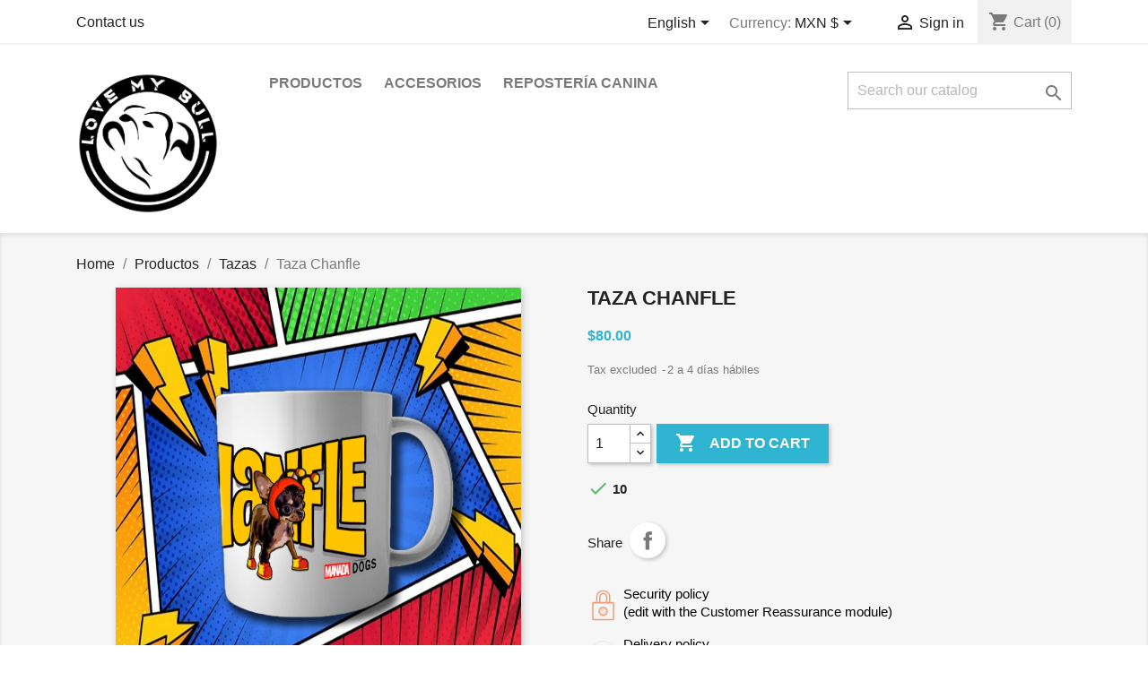

--- FILE ---
content_type: text/html; charset=utf-8
request_url: https://lovemybullmexico.com/backoffice/index.php?id_product=89&rewrite=taza-chanfle&controller=product&id_lang=1
body_size: 15086
content:
<!doctype html>
<html lang="en">

  <head>
    
      
  <meta charset="utf-8">


  <meta http-equiv="x-ua-compatible" content="ie=edge">



  <link rel="canonical" href="https://lovemybullmexico.com/backoffice/index.php?id_product=89&amp;rewrite=taza-chanfle&amp;controller=product&amp;id_lang=1">

  <title>Taza Chanfle</title>
  <meta name="description" content="">
  <meta name="keywords" content="">
      
                  <link rel="alternate" href="https://lovemybullmexico.com/backoffice/index.php?id_product=89&amp;rewrite=taza-chanfle&amp;controller=product&amp;id_lang=1" hreflang="en-us">
                  <link rel="alternate" href="https://lovemybullmexico.com/backoffice/index.php?id_product=89&amp;rewrite=taza-chanfle&amp;controller=product&amp;id_lang=2" hreflang="es-mx">
        



  <meta name="viewport" content="width=device-width, initial-scale=1">



  <link rel="icon" type="image/vnd.microsoft.icon" href="https://lovemybullmexico.com/backoffice/img/favicon.ico?1636127702">
  <link rel="shortcut icon" type="image/x-icon" href="https://lovemybullmexico.com/backoffice/img/favicon.ico?1636127702">



    <link rel="stylesheet" href="https://lovemybullmexico.com/backoffice/themes/classic/assets/css/theme.css" type="text/css" media="all">
  <link rel="stylesheet" href="https://lovemybullmexico.com/backoffice/modules/blockreassurance/views/dist/front.css" type="text/css" media="all">
  <link rel="stylesheet" href="https://lovemybullmexico.com/backoffice/modules/productcomments/views/css/productcomments.css" type="text/css" media="all">
  <link rel="stylesheet" href="https://lovemybullmexico.com/backoffice/modules/mercadopago/views/css/front.min.css" type="text/css" media="all">
  <link rel="stylesheet" href="https://lovemybullmexico.com/backoffice/js/jquery/ui/themes/base/minified/jquery-ui.min.css" type="text/css" media="all">
  <link rel="stylesheet" href="https://lovemybullmexico.com/backoffice/js/jquery/ui/themes/base/minified/jquery.ui.theme.min.css" type="text/css" media="all">
  <link rel="stylesheet" href="https://lovemybullmexico.com/backoffice/modules/ps_imageslider/css/homeslider.css" type="text/css" media="all">
  <link rel="stylesheet" href="https://lovemybullmexico.com/backoffice/modules/colorchange/views/css/1chf.css" type="text/css" media="all">
  <link rel="stylesheet" href="https://lovemybullmexico.com/backoffice/modules/colorchange/views/css/1ch.css" type="text/css" media="all">
  <link rel="stylesheet" href="https://lovemybullmexico.com/backoffice/themes/classic/assets/css/custom.css" type="text/css" media="all">




  

  <script type="text/javascript">
        var prestashop = {"cart":{"products":[],"totals":{"total":{"type":"total","label":"Total","amount":0,"value":"$0.00"},"total_including_tax":{"type":"total","label":"Total (tax incl.)","amount":0,"value":"$0.00"},"total_excluding_tax":{"type":"total","label":"Total (tax excl.)","amount":0,"value":"$0.00"}},"subtotals":{"products":{"type":"products","label":"Subtotal","amount":0,"value":"$0.00"},"discounts":null,"shipping":{"type":"shipping","label":"Shipping","amount":0,"value":""},"tax":{"type":"tax","label":"Taxes","amount":0,"value":"$0.00"}},"products_count":0,"summary_string":"0 items","vouchers":{"allowed":0,"added":[]},"discounts":[],"minimalPurchase":0,"minimalPurchaseRequired":""},"currency":{"name":"Mexican Peso","iso_code":"MXN","iso_code_num":"484","sign":"$"},"customer":{"lastname":null,"firstname":null,"email":null,"birthday":null,"newsletter":null,"newsletter_date_add":null,"optin":null,"website":null,"company":null,"siret":null,"ape":null,"is_logged":false,"gender":{"type":null,"name":null},"addresses":[]},"language":{"name":"English (English)","iso_code":"en","locale":"en-US","language_code":"en-us","is_rtl":"0","date_format_lite":"m\/d\/Y","date_format_full":"m\/d\/Y H:i:s","id":1},"page":{"title":"","canonical":null,"meta":{"title":"Taza Chanfle","description":"","keywords":"","robots":"index"},"page_name":"product","body_classes":{"lang-en":true,"lang-rtl":false,"country-MX":true,"currency-MXN":true,"layout-full-width":true,"page-product":true,"tax-display-enabled":true,"product-id-89":true,"product-Taza Chanfle":true,"product-id-category-5":true,"product-id-manufacturer-0":true,"product-id-supplier-0":true,"product-available-for-order":true},"admin_notifications":[]},"shop":{"name":"backoffice","logo":"https:\/\/lovemybullmexico.com\/backoffice\/img\/my-shop-logo-1630440491.jpg","stores_icon":"https:\/\/lovemybullmexico.com\/backoffice\/img\/logo_stores.png","favicon":"https:\/\/lovemybullmexico.com\/backoffice\/img\/favicon.ico"},"urls":{"base_url":"https:\/\/lovemybullmexico.com\/backoffice\/","current_url":"https:\/\/lovemybullmexico.com\/backoffice\/index.php?id_product=89&rewrite=taza-chanfle&controller=product&id_lang=1","shop_domain_url":"https:\/\/lovemybullmexico.com","img_ps_url":"https:\/\/lovemybullmexico.com\/backoffice\/img\/","img_cat_url":"https:\/\/lovemybullmexico.com\/backoffice\/img\/c\/","img_lang_url":"https:\/\/lovemybullmexico.com\/backoffice\/img\/l\/","img_prod_url":"https:\/\/lovemybullmexico.com\/backoffice\/img\/p\/","img_manu_url":"https:\/\/lovemybullmexico.com\/backoffice\/img\/m\/","img_sup_url":"https:\/\/lovemybullmexico.com\/backoffice\/img\/su\/","img_ship_url":"https:\/\/lovemybullmexico.com\/backoffice\/img\/s\/","img_store_url":"https:\/\/lovemybullmexico.com\/backoffice\/img\/st\/","img_col_url":"https:\/\/lovemybullmexico.com\/backoffice\/img\/co\/","img_url":"https:\/\/lovemybullmexico.com\/backoffice\/themes\/classic\/assets\/img\/","css_url":"https:\/\/lovemybullmexico.com\/backoffice\/themes\/classic\/assets\/css\/","js_url":"https:\/\/lovemybullmexico.com\/backoffice\/themes\/classic\/assets\/js\/","pic_url":"https:\/\/lovemybullmexico.com\/backoffice\/upload\/","pages":{"address":"https:\/\/lovemybullmexico.com\/backoffice\/index.php?controller=address","addresses":"https:\/\/lovemybullmexico.com\/backoffice\/index.php?controller=addresses","authentication":"https:\/\/lovemybullmexico.com\/backoffice\/index.php?controller=authentication","cart":"https:\/\/lovemybullmexico.com\/backoffice\/index.php?controller=cart","category":"https:\/\/lovemybullmexico.com\/backoffice\/index.php?controller=category","cms":"https:\/\/lovemybullmexico.com\/backoffice\/index.php?controller=cms","contact":"https:\/\/lovemybullmexico.com\/backoffice\/index.php?controller=contact","discount":"https:\/\/lovemybullmexico.com\/backoffice\/index.php?controller=discount","guest_tracking":"https:\/\/lovemybullmexico.com\/backoffice\/index.php?controller=guest-tracking","history":"https:\/\/lovemybullmexico.com\/backoffice\/index.php?controller=history","identity":"https:\/\/lovemybullmexico.com\/backoffice\/index.php?controller=identity","index":"https:\/\/lovemybullmexico.com\/backoffice\/index.php","my_account":"https:\/\/lovemybullmexico.com\/backoffice\/index.php?controller=my-account","order_confirmation":"https:\/\/lovemybullmexico.com\/backoffice\/index.php?controller=order-confirmation","order_detail":"https:\/\/lovemybullmexico.com\/backoffice\/index.php?controller=order-detail","order_follow":"https:\/\/lovemybullmexico.com\/backoffice\/index.php?controller=order-follow","order":"https:\/\/lovemybullmexico.com\/backoffice\/index.php?controller=order","order_return":"https:\/\/lovemybullmexico.com\/backoffice\/index.php?controller=order-return","order_slip":"https:\/\/lovemybullmexico.com\/backoffice\/index.php?controller=order-slip","pagenotfound":"https:\/\/lovemybullmexico.com\/backoffice\/index.php?controller=pagenotfound","password":"https:\/\/lovemybullmexico.com\/backoffice\/index.php?controller=password","pdf_invoice":"https:\/\/lovemybullmexico.com\/backoffice\/index.php?controller=pdf-invoice","pdf_order_return":"https:\/\/lovemybullmexico.com\/backoffice\/index.php?controller=pdf-order-return","pdf_order_slip":"https:\/\/lovemybullmexico.com\/backoffice\/index.php?controller=pdf-order-slip","prices_drop":"https:\/\/lovemybullmexico.com\/backoffice\/index.php?controller=prices-drop","product":"https:\/\/lovemybullmexico.com\/backoffice\/index.php?controller=product","search":"https:\/\/lovemybullmexico.com\/backoffice\/index.php?controller=search","sitemap":"https:\/\/lovemybullmexico.com\/backoffice\/index.php?controller=sitemap","stores":"https:\/\/lovemybullmexico.com\/backoffice\/index.php?controller=stores","supplier":"https:\/\/lovemybullmexico.com\/backoffice\/index.php?controller=supplier","register":"https:\/\/lovemybullmexico.com\/backoffice\/index.php?controller=authentication&create_account=1","order_login":"https:\/\/lovemybullmexico.com\/backoffice\/index.php?controller=order&login=1"},"alternative_langs":{"en-us":"https:\/\/lovemybullmexico.com\/backoffice\/index.php?id_product=89&rewrite=taza-chanfle&controller=product&id_lang=1","es-mx":"https:\/\/lovemybullmexico.com\/backoffice\/index.php?id_product=89&rewrite=taza-chanfle&controller=product&id_lang=2"},"theme_assets":"\/backoffice\/themes\/classic\/assets\/","actions":{"logout":"https:\/\/lovemybullmexico.com\/backoffice\/index.php?mylogout="},"no_picture_image":{"bySize":{"small_default":{"url":"https:\/\/lovemybullmexico.com\/backoffice\/img\/p\/en-default-small_default.jpg","width":98,"height":98},"cart_default":{"url":"https:\/\/lovemybullmexico.com\/backoffice\/img\/p\/en-default-cart_default.jpg","width":125,"height":125},"home_default":{"url":"https:\/\/lovemybullmexico.com\/backoffice\/img\/p\/en-default-home_default.jpg","width":250,"height":250},"medium_default":{"url":"https:\/\/lovemybullmexico.com\/backoffice\/img\/p\/en-default-medium_default.jpg","width":452,"height":452},"large_default":{"url":"https:\/\/lovemybullmexico.com\/backoffice\/img\/p\/en-default-large_default.jpg","width":800,"height":800}},"small":{"url":"https:\/\/lovemybullmexico.com\/backoffice\/img\/p\/en-default-small_default.jpg","width":98,"height":98},"medium":{"url":"https:\/\/lovemybullmexico.com\/backoffice\/img\/p\/en-default-home_default.jpg","width":250,"height":250},"large":{"url":"https:\/\/lovemybullmexico.com\/backoffice\/img\/p\/en-default-large_default.jpg","width":800,"height":800},"legend":""}},"configuration":{"display_taxes_label":true,"display_prices_tax_incl":false,"is_catalog":false,"show_prices":true,"opt_in":{"partner":true},"quantity_discount":{"type":"discount","label":"Unit discount"},"voucher_enabled":0,"return_enabled":0},"field_required":[],"breadcrumb":{"links":[{"title":"Home","url":"https:\/\/lovemybullmexico.com\/backoffice\/index.php"},{"title":"Productos","url":"https:\/\/lovemybullmexico.com\/backoffice\/index.php?id_category=3&controller=category&id_lang=1"},{"title":"Tazas","url":"https:\/\/lovemybullmexico.com\/backoffice\/index.php?id_category=5&controller=category&id_lang=1"},{"title":"Taza Chanfle","url":"https:\/\/lovemybullmexico.com\/backoffice\/index.php?id_product=89&rewrite=taza-chanfle&controller=product&id_lang=1"}],"count":4},"link":{"protocol_link":"https:\/\/","protocol_content":"https:\/\/"},"time":1764747449,"static_token":"ee50e898657f9ded8c535d02674bfa0d","token":"c536369d5dd28425ee3a978966e0c107","debug":false};
        var psemailsubscription_subscription = "https:\/\/lovemybullmexico.com\/backoffice\/index.php?fc=module&module=ps_emailsubscription&controller=subscription&id_lang=1";
        var psr_icon_color = "#F19D76";
      </script>



          <style type="text/css">.block-social ul li { height: 2.5rem; width: 2.5rem; background-color: #902929; background-repeat: no-repeat; display: inline-block; margin: .125rem; cursor: pointer;
}</style>
             <!--<script src="//ajax.googleapis.com/ajax/libs/jquery/1.6/jquery.min.js"></script>-->





    
  <meta property="og:type" content="product">
  <meta property="og:url" content="https://lovemybullmexico.com/backoffice/index.php?id_product=89&amp;rewrite=taza-chanfle&amp;controller=product&amp;id_lang=1">
  <meta property="og:title" content="Taza Chanfle">
  <meta property="og:site_name" content="backoffice">
  <meta property="og:description" content="">
  <meta property="og:image" content="https://lovemybullmexico.com/backoffice/img/p/3/2/0/320-large_default.jpg">
      <meta property="product:pretax_price:amount" content="80">
    <meta property="product:pretax_price:currency" content="MXN">
    <meta property="product:price:amount" content="80">
    <meta property="product:price:currency" content="MXN">
      <meta property="product:weight:value" content="1.000000">
  <meta property="product:weight:units" content="kg">
  
  </head>

  <body id="product" class="lang-en country-mx currency-mxn layout-full-width page-product tax-display-enabled product-id-89 product-taza-chanfle product-id-category-5 product-id-manufacturer-0 product-id-supplier-0 product-available-for-order">

    
      
    

    <main>
      
              

      <header id="header">
        
          
  <div class="header-banner">
    
  </div>



  <nav class="header-nav">
    <div class="container">
      <div class="row">
        <div class="hidden-sm-down">
          <div class="col-md-5 col-xs-12">
            <div id="_desktop_contact_link">
  <div id="contact-link">
          <a href="https://lovemybullmexico.com/backoffice/index.php?controller=contact">Contact us</a>
      </div>
</div>

          </div>
          <div class="col-md-7 right-nav">
              <div id="_desktop_language_selector">
  <div class="language-selector-wrapper">
    <span id="language-selector-label" class="hidden-md-up">Language:</span>
    <div class="language-selector dropdown js-dropdown">
      <button data-toggle="dropdown" class="hidden-sm-down btn-unstyle" aria-haspopup="true" aria-expanded="false" aria-label="Language dropdown">
        <span class="expand-more">English</span>
        <i class="material-icons expand-more">&#xE5C5;</i>
      </button>
      <ul class="dropdown-menu hidden-sm-down" aria-labelledby="language-selector-label">
                  <li  class="current" >
            <a href="https://lovemybullmexico.com/backoffice/index.php?id_product=89&rewrite=taza-chanfle&controller=product&id_lang=1" class="dropdown-item" data-iso-code="en">English</a>
          </li>
                  <li >
            <a href="https://lovemybullmexico.com/backoffice/index.php?id_product=89&rewrite=taza-chanfle&controller=product&id_lang=2" class="dropdown-item" data-iso-code="mx">Español MX</a>
          </li>
              </ul>
      <select class="link hidden-md-up" aria-labelledby="language-selector-label">
                  <option value="https://lovemybullmexico.com/backoffice/index.php?id_product=89&rewrite=taza-chanfle&controller=product&id_lang=1" selected="selected" data-iso-code="en">
            English
          </option>
                  <option value="https://lovemybullmexico.com/backoffice/index.php?id_product=89&rewrite=taza-chanfle&controller=product&id_lang=2" data-iso-code="mx">
            Español MX
          </option>
              </select>
    </div>
  </div>
</div>
<div id="_desktop_currency_selector">
  <div class="currency-selector dropdown js-dropdown">
    <span id="currency-selector-label">Currency:</span>
    <button data-target="#" data-toggle="dropdown" class="hidden-sm-down btn-unstyle" aria-haspopup="true" aria-expanded="false" aria-label="Currency dropdown">
      <span class="expand-more _gray-darker">MXN $</span>
      <i class="material-icons expand-more">&#xE5C5;</i>
    </button>
    <ul class="dropdown-menu hidden-sm-down" aria-labelledby="currency-selector-label">
              <li  class="current" >
          <a title="Mexican Peso" rel="nofollow" href="https://lovemybullmexico.com/backoffice/index.php?id_product=89&amp;rewrite=taza-chanfle&amp;controller=product&amp;id_lang=1&amp;SubmitCurrency=1&amp;id_currency=2" class="dropdown-item">MXN $</a>
        </li>
              <li >
          <a title="US Dollar" rel="nofollow" href="https://lovemybullmexico.com/backoffice/index.php?id_product=89&amp;rewrite=taza-chanfle&amp;controller=product&amp;id_lang=1&amp;SubmitCurrency=1&amp;id_currency=1" class="dropdown-item">USD $</a>
        </li>
          </ul>
    <select class="link hidden-md-up" aria-labelledby="currency-selector-label">
              <option value="https://lovemybullmexico.com/backoffice/index.php?id_product=89&amp;rewrite=taza-chanfle&amp;controller=product&amp;id_lang=1&amp;SubmitCurrency=1&amp;id_currency=2" selected="selected">MXN $</option>
              <option value="https://lovemybullmexico.com/backoffice/index.php?id_product=89&amp;rewrite=taza-chanfle&amp;controller=product&amp;id_lang=1&amp;SubmitCurrency=1&amp;id_currency=1">USD $</option>
          </select>
  </div>
</div>
<div id="_desktop_user_info">
  <div class="user-info">
          <a
        href="https://lovemybullmexico.com/backoffice/index.php?controller=my-account"
        title="Log in to your customer account"
        rel="nofollow"
      >
        <i class="material-icons">&#xE7FF;</i>
        <span class="hidden-sm-down">Sign in</span>
      </a>
      </div>
</div>
<div id="_desktop_cart">
  <div class="blockcart cart-preview inactive" data-refresh-url="//lovemybullmexico.com/backoffice/index.php?fc=module&amp;module=ps_shoppingcart&amp;controller=ajax&amp;id_lang=1">
    <div class="header">
              <i class="material-icons shopping-cart">shopping_cart</i>
        <span class="hidden-sm-down">Cart</span>
        <span class="cart-products-count">(0)</span>
          </div>
  </div>
</div>

          </div>
        </div>
        <div class="hidden-md-up text-sm-center mobile">
          <div class="float-xs-left" id="menu-icon">
            <i class="material-icons d-inline">&#xE5D2;</i>
          </div>
          <div class="float-xs-right" id="_mobile_cart"></div>
          <div class="float-xs-right" id="_mobile_user_info"></div>
          <div class="top-logo" id="_mobile_logo"></div>
          <div class="clearfix"></div>
        </div>
      </div>
    </div>
  </nav>



  <div class="header-top">
    <div class="container">
       <div class="row">
        <div class="col-md-2 hidden-sm-down" id="_desktop_logo">
                            <a href="https://lovemybullmexico.com/backoffice/">
                  <img class="logo img-responsive" src="https://lovemybullmexico.com/backoffice/img/my-shop-logo-1630440491.jpg" alt="backoffice">
                </a>
                    </div>
        <div class="col-md-10 col-sm-12 position-static">
          

<div class="menu js-top-menu position-static hidden-sm-down" id="_desktop_top_menu">
    
          <ul class="top-menu" id="top-menu" data-depth="0">
                    <li class="category" id="category-3">
                          <a
                class="dropdown-item"
                href="https://lovemybullmexico.com/backoffice/index.php?id_category=3&amp;controller=category&amp;id_lang=1" data-depth="0"
                              >
                                                                      <span class="float-xs-right hidden-md-up">
                    <span data-target="#top_sub_menu_63637" data-toggle="collapse" class="navbar-toggler collapse-icons">
                      <i class="material-icons add">&#xE313;</i>
                      <i class="material-icons remove">&#xE316;</i>
                    </span>
                  </span>
                                Productos
              </a>
                            <div  class="popover sub-menu js-sub-menu collapse" id="top_sub_menu_63637">
                
          <ul class="top-menu"  data-depth="1">
                    <li class="category" id="category-5">
                          <a
                class="dropdown-item dropdown-submenu"
                href="https://lovemybullmexico.com/backoffice/index.php?id_category=5&amp;controller=category&amp;id_lang=1" data-depth="1"
                              >
                                Tazas
              </a>
                          </li>
                    <li class="category" id="category-17">
                          <a
                class="dropdown-item dropdown-submenu"
                href="https://lovemybullmexico.com/backoffice/index.php?id_category=17&amp;controller=category&amp;id_lang=1" data-depth="1"
                              >
                                Playeras
              </a>
                          </li>
              </ul>
    
              </div>
                          </li>
                    <li class="category" id="category-6">
                          <a
                class="dropdown-item"
                href="https://lovemybullmexico.com/backoffice/index.php?id_category=6&amp;controller=category&amp;id_lang=1" data-depth="0"
                              >
                                                                      <span class="float-xs-right hidden-md-up">
                    <span data-target="#top_sub_menu_23358" data-toggle="collapse" class="navbar-toggler collapse-icons">
                      <i class="material-icons add">&#xE313;</i>
                      <i class="material-icons remove">&#xE316;</i>
                    </span>
                  </span>
                                Accesorios
              </a>
                            <div  class="popover sub-menu js-sub-menu collapse" id="top_sub_menu_23358">
                
          <ul class="top-menu"  data-depth="1">
                    <li class="category" id="category-13">
                          <a
                class="dropdown-item dropdown-submenu"
                href="https://lovemybullmexico.com/backoffice/index.php?id_category=13&amp;controller=category&amp;id_lang=1" data-depth="1"
                              >
                                Pecheras
              </a>
                          </li>
                    <li class="category" id="category-14">
                          <a
                class="dropdown-item dropdown-submenu"
                href="https://lovemybullmexico.com/backoffice/index.php?id_category=14&amp;controller=category&amp;id_lang=1" data-depth="1"
                              >
                                correas y collares
              </a>
                          </li>
                    <li class="category" id="category-15">
                          <a
                class="dropdown-item dropdown-submenu"
                href="https://lovemybullmexico.com/backoffice/index.php?id_category=15&amp;controller=category&amp;id_lang=1" data-depth="1"
                              >
                                Camitas
              </a>
                          </li>
              </ul>
    
              </div>
                          </li>
                    <li class="category" id="category-9">
                          <a
                class="dropdown-item"
                href="https://lovemybullmexico.com/backoffice/index.php?id_category=9&amp;controller=category&amp;id_lang=1" data-depth="0"
                              >
                                Repostería Canina
              </a>
                          </li>
              </ul>
    
    <div class="clearfix"></div>
</div>
<!-- Block search module TOP -->
<div id="search_widget" class="search-widget" data-search-controller-url="//lovemybullmexico.com/backoffice/index.php?controller=search">
	<form method="get" action="//lovemybullmexico.com/backoffice/index.php?controller=search">
		<input type="hidden" name="controller" value="search">
		<input type="text" name="s" value="" placeholder="Search our catalog" aria-label="Search">
		<button type="submit">
			<i class="material-icons search">&#xE8B6;</i>
      <span class="hidden-xl-down">Search</span>
		</button>
	</form>
</div>
<!-- /Block search module TOP -->

          <div class="clearfix"></div>
        </div>
      </div>
      <div id="mobile_top_menu_wrapper" class="row hidden-md-up" style="display:none;">
        <div class="js-top-menu mobile" id="_mobile_top_menu"></div>
        <div class="js-top-menu-bottom">
          <div id="_mobile_currency_selector"></div>
          <div id="_mobile_language_selector"></div>
          <div id="_mobile_contact_link"></div>
        </div>
      </div>
    </div>
  </div>
  

        
      </header>

      
        
<aside id="notifications">
  <div class="container">
    
    
    
      </div>
</aside>
      

      <section id="wrapper">
        
        <div class="container">
          
            <nav data-depth="4" class="breadcrumb hidden-sm-down">
  <ol itemscope itemtype="http://schema.org/BreadcrumbList">
    
              
                      <li itemprop="itemListElement" itemscope itemtype="http://schema.org/ListItem">
              <a itemprop="item" href="https://lovemybullmexico.com/backoffice/index.php"><span itemprop="name">Home</span></a>
              <meta itemprop="position" content="1">
            </li>
                  
              
                      <li itemprop="itemListElement" itemscope itemtype="http://schema.org/ListItem">
              <a itemprop="item" href="https://lovemybullmexico.com/backoffice/index.php?id_category=3&amp;controller=category&amp;id_lang=1"><span itemprop="name">Productos</span></a>
              <meta itemprop="position" content="2">
            </li>
                  
              
                      <li itemprop="itemListElement" itemscope itemtype="http://schema.org/ListItem">
              <a itemprop="item" href="https://lovemybullmexico.com/backoffice/index.php?id_category=5&amp;controller=category&amp;id_lang=1"><span itemprop="name">Tazas</span></a>
              <meta itemprop="position" content="3">
            </li>
                  
              
                      <li>
              <span>Taza Chanfle</span>
            </li>
                  
          
  </ol>
</nav>
          

          

          
  <div id="content-wrapper">
    
    

  <section id="main" itemscope itemtype="https://schema.org/Product">
    <meta itemprop="url" content="https://lovemybullmexico.com/backoffice/index.php?id_product=89&amp;rewrite=taza-chanfle&amp;controller=product&amp;id_lang=1">

    <div class="row product-container">
      <div class="col-md-6">
        
          <section class="page-content" id="content">
            
              
    <ul class="product-flags">
            </ul>


              
                <div class="images-container">
  
    <div class="product-cover">
              <img class="js-qv-product-cover" src="https://lovemybullmexico.com/backoffice/img/p/3/2/0/320-large_default.jpg" alt="" title="" style="width:100%;" itemprop="image">
        <div class="layer hidden-sm-down" data-toggle="modal" data-target="#product-modal">
          <i class="material-icons zoom-in">search</i>
        </div>
          </div>
  

  
    <div class="js-qv-mask mask">
      <ul class="product-images js-qv-product-images">
                  <li class="thumb-container">
            <img
              class="thumb js-thumb  selected "
              data-image-medium-src="https://lovemybullmexico.com/backoffice/img/p/3/2/0/320-medium_default.jpg"
              data-image-large-src="https://lovemybullmexico.com/backoffice/img/p/3/2/0/320-large_default.jpg"
              src="https://lovemybullmexico.com/backoffice/img/p/3/2/0/320-home_default.jpg"
              alt=""
              title=""
              width="100"
              itemprop="image"
            >
          </li>
              </ul>
    </div>
  

</div>
              
              <div class="scroll-box-arrows">
                <i class="material-icons left">&#xE314;</i>
                <i class="material-icons right">&#xE315;</i>
              </div>

            
          </section>
        
        </div>
        <div class="col-md-6">
          
            
              <h1 class="h1" itemprop="name">Taza Chanfle</h1>
            
          
          
              <div class="product-prices">
    
          

    
      <div
        class="product-price h5 "
        itemprop="offers"
        itemscope
        itemtype="https://schema.org/Offer"
      >
        <link itemprop="availability" href="https://schema.org/InStock"/>
        <meta itemprop="priceCurrency" content="MXN">

        <div class="current-price">
          <span itemprop="price" content="92.8">$80.00</span>

                  </div>

        
                  
      </div>
    

    
          

    
          

    
          

    

    <div class="tax-shipping-delivery-label">
              Tax excluded
            
      
                        <span class="delivery-information">2 a 4 días hábiles</span>
                          </div>
  </div>
          

          <div class="product-information">
            
              <div id="product-description-short-89" class="product-description" itemprop="description"></div>
            

            
            <div class="product-actions">
              
                <form action="https://lovemybullmexico.com/backoffice/index.php?controller=cart" method="post" id="add-to-cart-or-refresh">
                  <input type="hidden" name="token" value="ee50e898657f9ded8c535d02674bfa0d">
                  <input type="hidden" name="id_product" value="89" id="product_page_product_id">
                  <input type="hidden" name="id_customization" value="0" id="product_customization_id">

                  
                    <div class="product-variants">
  </div>
                  

                  
                                      

                  
                    <section class="product-discounts">
  </section>
                  

                  
                    <div class="product-add-to-cart">
      <span class="control-label">Quantity</span>

    
      <div class="product-quantity clearfix">
        <div class="qty">
          <input
            type="number"
            name="qty"
            id="quantity_wanted"
            value="1"
            class="input-group"
            min="1"
            aria-label="Quantity"
          >
        </div>

        <div class="add">
          <button
            class="btn btn-primary add-to-cart"
            data-button-action="add-to-cart"
            type="submit"
                      >
            <i class="material-icons shopping-cart">&#xE547;</i>
            Add to cart
          </button>
        </div>

        
      </div>
    

    
      <span id="product-availability">
                              <i class="material-icons rtl-no-flip product-available">&#xE5CA;</i>
                    10
              </span>
    

    
      <p class="product-minimal-quantity">
              </p>
    
  </div>
                  

                  
                    <div class="product-additional-info">
  

      <div class="social-sharing">
      <span>Share</span>
      <ul>
                  <li class="facebook icon-gray"><a href="https://www.facebook.com/sharer.php?u=https%3A%2F%2Flovemybullmexico.com%2Fbackoffice%2Findex.php%3Fid_product%3D89%26rewrite%3Dtaza-chanfle%26controller%3Dproduct%26id_lang%3D1" class="text-hide" title="Share" target="_blank">Share</a></li>
              </ul>
    </div>
  

</div>
                  

                                    
                </form>
              

            </div>

            
              <div class="blockreassurance_product">
            <div>
            <span class="item-product">
                                                        <img class="svg invisible" src="/backoffice/modules/blockreassurance/views/img/reassurance/pack2/security.svg">
                                    &nbsp;
            </span>
                          <span class="block-title" style="color:#000000;">Security policy</span>
              <p style="color:#000000;">(edit with the Customer Reassurance module)</p>
                    </div>
            <div>
            <span class="item-product">
                                                        <img class="svg invisible" src="/backoffice/modules/blockreassurance/views/img/reassurance/pack2/carrier.svg">
                                    &nbsp;
            </span>
                          <span class="block-title" style="color:#000000;">Delivery policy</span>
              <p style="color:#000000;">(edit with the Customer Reassurance module)</p>
                    </div>
            <div>
            <span class="item-product">
                                                        <img class="svg invisible" src="/backoffice/modules/blockreassurance/views/img/reassurance/pack2/parcel.svg">
                                    &nbsp;
            </span>
                          <span class="block-title" style="color:#000000;">Return policy</span>
              <p style="color:#000000;">(edit with the Customer Reassurance module)</p>
                    </div>
        <div class="clearfix"></div>
</div>

            

            
              <div class="tabs">
                <ul class="nav nav-tabs" role="tablist">
                                    <li class="nav-item">
                    <a
                      class="nav-link active"
                      data-toggle="tab"
                      href="#product-details"
                      role="tab"
                      aria-controls="product-details"
                       aria-selected="true">Product Details</a>
                  </li>
                                                    </ul>

                <div class="tab-content" id="tab-content">
                 <div class="tab-pane fade in" id="description" role="tabpanel">
                   
                     <div class="product-description"></div>
                   
                 </div>

                 
                   <div class="tab-pane fade in active"
     id="product-details"
     data-product="{&quot;id_shop_default&quot;:&quot;1&quot;,&quot;id_manufacturer&quot;:&quot;0&quot;,&quot;id_supplier&quot;:&quot;0&quot;,&quot;reference&quot;:&quot;&quot;,&quot;is_virtual&quot;:&quot;0&quot;,&quot;delivery_in_stock&quot;:&quot;2 a 4 d\u00edas h\u00e1biles&quot;,&quot;delivery_out_stock&quot;:&quot;7 a 12 d\u00edas h\u00e1biles&quot;,&quot;id_category_default&quot;:&quot;5&quot;,&quot;on_sale&quot;:&quot;0&quot;,&quot;online_only&quot;:&quot;0&quot;,&quot;ecotax&quot;:0,&quot;minimal_quantity&quot;:&quot;1&quot;,&quot;low_stock_threshold&quot;:&quot;1&quot;,&quot;low_stock_alert&quot;:&quot;0&quot;,&quot;price&quot;:&quot;$80.00&quot;,&quot;unity&quot;:&quot;&quot;,&quot;unit_price_ratio&quot;:&quot;0.000000&quot;,&quot;additional_shipping_cost&quot;:&quot;130.000000&quot;,&quot;customizable&quot;:&quot;0&quot;,&quot;text_fields&quot;:&quot;0&quot;,&quot;uploadable_files&quot;:&quot;0&quot;,&quot;redirect_type&quot;:&quot;301-category&quot;,&quot;id_type_redirected&quot;:&quot;0&quot;,&quot;available_for_order&quot;:&quot;1&quot;,&quot;available_date&quot;:&quot;0000-00-00&quot;,&quot;show_condition&quot;:&quot;0&quot;,&quot;condition&quot;:&quot;new&quot;,&quot;show_price&quot;:&quot;1&quot;,&quot;indexed&quot;:&quot;1&quot;,&quot;visibility&quot;:&quot;both&quot;,&quot;cache_default_attribute&quot;:&quot;0&quot;,&quot;advanced_stock_management&quot;:&quot;0&quot;,&quot;date_add&quot;:&quot;2021-11-05 20:52:21&quot;,&quot;date_upd&quot;:&quot;2021-12-08 15:11:28&quot;,&quot;pack_stock_type&quot;:&quot;3&quot;,&quot;meta_description&quot;:&quot;&quot;,&quot;meta_keywords&quot;:&quot;&quot;,&quot;meta_title&quot;:&quot;&quot;,&quot;link_rewrite&quot;:&quot;taza-chanfle&quot;,&quot;name&quot;:&quot;Taza Chanfle&quot;,&quot;description&quot;:&quot;&quot;,&quot;description_short&quot;:&quot;&quot;,&quot;available_now&quot;:&quot;10&quot;,&quot;available_later&quot;:&quot;1&quot;,&quot;id&quot;:89,&quot;id_product&quot;:89,&quot;out_of_stock&quot;:2,&quot;new&quot;:0,&quot;id_product_attribute&quot;:&quot;0&quot;,&quot;quantity_wanted&quot;:1,&quot;extraContent&quot;:[],&quot;allow_oosp&quot;:0,&quot;category&quot;:&quot;tazas&quot;,&quot;category_name&quot;:&quot;Tazas&quot;,&quot;link&quot;:&quot;https:\/\/lovemybullmexico.com\/backoffice\/index.php?id_product=89&amp;rewrite=taza-chanfle&amp;controller=product&amp;id_lang=1&quot;,&quot;attribute_price&quot;:0,&quot;price_tax_exc&quot;:80,&quot;price_without_reduction&quot;:80,&quot;reduction&quot;:0,&quot;specific_prices&quot;:[],&quot;quantity&quot;:10,&quot;quantity_all_versions&quot;:10,&quot;id_image&quot;:&quot;en-default&quot;,&quot;features&quot;:[],&quot;attachments&quot;:[],&quot;virtual&quot;:0,&quot;pack&quot;:0,&quot;packItems&quot;:[],&quot;nopackprice&quot;:0,&quot;customization_required&quot;:false,&quot;rate&quot;:16,&quot;tax_name&quot;:&quot;IVA MX 16%&quot;,&quot;ecotax_rate&quot;:0,&quot;unit_price&quot;:&quot;&quot;,&quot;customizations&quot;:{&quot;fields&quot;:[]},&quot;id_customization&quot;:0,&quot;is_customizable&quot;:false,&quot;show_quantities&quot;:true,&quot;quantity_label&quot;:&quot;Items&quot;,&quot;quantity_discounts&quot;:[],&quot;customer_group_discount&quot;:0,&quot;images&quot;:[{&quot;bySize&quot;:{&quot;small_default&quot;:{&quot;url&quot;:&quot;https:\/\/lovemybullmexico.com\/backoffice\/img\/p\/3\/2\/0\/320-small_default.jpg&quot;,&quot;width&quot;:98,&quot;height&quot;:98},&quot;cart_default&quot;:{&quot;url&quot;:&quot;https:\/\/lovemybullmexico.com\/backoffice\/img\/p\/3\/2\/0\/320-cart_default.jpg&quot;,&quot;width&quot;:125,&quot;height&quot;:125},&quot;home_default&quot;:{&quot;url&quot;:&quot;https:\/\/lovemybullmexico.com\/backoffice\/img\/p\/3\/2\/0\/320-home_default.jpg&quot;,&quot;width&quot;:250,&quot;height&quot;:250},&quot;medium_default&quot;:{&quot;url&quot;:&quot;https:\/\/lovemybullmexico.com\/backoffice\/img\/p\/3\/2\/0\/320-medium_default.jpg&quot;,&quot;width&quot;:452,&quot;height&quot;:452},&quot;large_default&quot;:{&quot;url&quot;:&quot;https:\/\/lovemybullmexico.com\/backoffice\/img\/p\/3\/2\/0\/320-large_default.jpg&quot;,&quot;width&quot;:800,&quot;height&quot;:800}},&quot;small&quot;:{&quot;url&quot;:&quot;https:\/\/lovemybullmexico.com\/backoffice\/img\/p\/3\/2\/0\/320-small_default.jpg&quot;,&quot;width&quot;:98,&quot;height&quot;:98},&quot;medium&quot;:{&quot;url&quot;:&quot;https:\/\/lovemybullmexico.com\/backoffice\/img\/p\/3\/2\/0\/320-home_default.jpg&quot;,&quot;width&quot;:250,&quot;height&quot;:250},&quot;large&quot;:{&quot;url&quot;:&quot;https:\/\/lovemybullmexico.com\/backoffice\/img\/p\/3\/2\/0\/320-large_default.jpg&quot;,&quot;width&quot;:800,&quot;height&quot;:800},&quot;legend&quot;:&quot;&quot;,&quot;id_image&quot;:&quot;320&quot;,&quot;cover&quot;:&quot;1&quot;,&quot;position&quot;:&quot;1&quot;,&quot;associatedVariants&quot;:[]}],&quot;cover&quot;:{&quot;bySize&quot;:{&quot;small_default&quot;:{&quot;url&quot;:&quot;https:\/\/lovemybullmexico.com\/backoffice\/img\/p\/3\/2\/0\/320-small_default.jpg&quot;,&quot;width&quot;:98,&quot;height&quot;:98},&quot;cart_default&quot;:{&quot;url&quot;:&quot;https:\/\/lovemybullmexico.com\/backoffice\/img\/p\/3\/2\/0\/320-cart_default.jpg&quot;,&quot;width&quot;:125,&quot;height&quot;:125},&quot;home_default&quot;:{&quot;url&quot;:&quot;https:\/\/lovemybullmexico.com\/backoffice\/img\/p\/3\/2\/0\/320-home_default.jpg&quot;,&quot;width&quot;:250,&quot;height&quot;:250},&quot;medium_default&quot;:{&quot;url&quot;:&quot;https:\/\/lovemybullmexico.com\/backoffice\/img\/p\/3\/2\/0\/320-medium_default.jpg&quot;,&quot;width&quot;:452,&quot;height&quot;:452},&quot;large_default&quot;:{&quot;url&quot;:&quot;https:\/\/lovemybullmexico.com\/backoffice\/img\/p\/3\/2\/0\/320-large_default.jpg&quot;,&quot;width&quot;:800,&quot;height&quot;:800}},&quot;small&quot;:{&quot;url&quot;:&quot;https:\/\/lovemybullmexico.com\/backoffice\/img\/p\/3\/2\/0\/320-small_default.jpg&quot;,&quot;width&quot;:98,&quot;height&quot;:98},&quot;medium&quot;:{&quot;url&quot;:&quot;https:\/\/lovemybullmexico.com\/backoffice\/img\/p\/3\/2\/0\/320-home_default.jpg&quot;,&quot;width&quot;:250,&quot;height&quot;:250},&quot;large&quot;:{&quot;url&quot;:&quot;https:\/\/lovemybullmexico.com\/backoffice\/img\/p\/3\/2\/0\/320-large_default.jpg&quot;,&quot;width&quot;:800,&quot;height&quot;:800},&quot;legend&quot;:&quot;&quot;,&quot;id_image&quot;:&quot;320&quot;,&quot;cover&quot;:&quot;1&quot;,&quot;position&quot;:&quot;1&quot;,&quot;associatedVariants&quot;:[]},&quot;has_discount&quot;:false,&quot;discount_type&quot;:null,&quot;discount_percentage&quot;:null,&quot;discount_percentage_absolute&quot;:null,&quot;discount_amount&quot;:null,&quot;discount_amount_to_display&quot;:null,&quot;price_amount&quot;:80,&quot;unit_price_full&quot;:&quot;&quot;,&quot;show_availability&quot;:true,&quot;availability_date&quot;:null,&quot;availability_message&quot;:&quot;10&quot;,&quot;availability&quot;:&quot;available&quot;}"
     role="tabpanel"
  >
  
          

  
          <div class="product-quantities">
        <label class="label">In stock</label>
        <span data-stock="10" data-allow-oosp="0">10 Items</span>
      </div>
      

  
      

  
    <div class="product-out-of-stock">
      
    </div>
  

  
      

    
      

  
      
</div>
                 

                 
                                    

                               </div>
            </div>
          
        </div>
      </div>
    </div>

    
          

    
      <script type="text/javascript">
  var productCommentUpdatePostErrorMessage = 'Sorry, your review appreciation cannot be sent.';
  var productCommentAbuseReportErrorMessage = 'Sorry, your abuse report cannot be sent.';
</script>

<div class="row">
  <div class="col-md-12 col-sm-12" id="product-comments-list-header">
    <div class="comments-nb">
      <i class="material-icons shopping-cart">chat</i>
      Comments (0)
    </div>
      </div>
</div>

<div id="empty-product-comment" class="product-comment-list-item">
      No customer reviews for the moment.
  </div>
<div class="row">
  <div class="col-md-12 col-sm-12"
       id="product-comments-list"
       data-list-comments-url="https://lovemybullmexico.com/backoffice/index.php?id_product=89&fc=module&module=productcomments&controller=ListComments&id_lang=1"
       data-update-comment-usefulness-url="https://lovemybullmexico.com/backoffice/index.php?fc=module&module=productcomments&controller=UpdateCommentUsefulness&id_lang=1"
       data-report-comment-url="https://lovemybullmexico.com/backoffice/index.php?fc=module&module=productcomments&controller=ReportComment&id_lang=1"
       data-comment-item-prototype="&lt;div class=&quot;product-comment-list-item row&quot; data-product-comment-id=&quot;@COMMENT_ID@&quot; data-product-id=&quot;@PRODUCT_ID@&quot;&gt;
  &lt;div class=&quot;col-md-3 col-sm-3 comment-infos&quot;&gt;
    &lt;div class=&quot;grade-stars&quot;&gt;&lt;/div&gt;
    &lt;div class=&quot;comment-date&quot;&gt;
      @COMMENT_DATE@
    &lt;/div&gt;
    &lt;div class=&quot;comment-author&quot;&gt;
      By @CUSTOMER_NAME@
    &lt;/div&gt;
  &lt;/div&gt;

  &lt;div class=&quot;col-md-9 col-sm-9 comment-content&quot;&gt;
    &lt;h4&gt;@COMMENT_TITLE@&lt;/h4&gt;
    &lt;p&gt;@COMMENT_COMMENT@&lt;/p&gt;
    &lt;div class=&quot;comment-buttons btn-group&quot;&gt;
              &lt;a class=&quot;useful-review&quot;&gt;
          &lt;i class=&quot;material-icons thumb_up&quot;&gt;thumb_up&lt;/i&gt;
          &lt;span class=&quot;useful-review-value&quot;&gt;@COMMENT_USEFUL_ADVICES@&lt;/span&gt;
        &lt;/a&gt;
        &lt;a class=&quot;not-useful-review&quot;&gt;
          &lt;i class=&quot;material-icons thumb_down&quot;&gt;thumb_down&lt;/i&gt;
          &lt;span class=&quot;not-useful-review-value&quot;&gt;@COMMENT_NOT_USEFUL_ADVICES@&lt;/span&gt;
        &lt;/a&gt;
            &lt;a class=&quot;report-abuse&quot; title=&quot;Report abuse&quot;&gt;
        &lt;i class=&quot;material-icons outlined_flag&quot;&gt;flag&lt;/i&gt;
      &lt;/a&gt;
    &lt;/div&gt;
  &lt;/div&gt;
&lt;/div&gt;
">
  </div>
</div>
<div class="row">
  <div class="col-md-12 col-sm-12" id="product-comments-list-footer">
    <div id="product-comments-list-pagination"></div>
      </div>
</div>


<script type="text/javascript">
  document.addEventListener("DOMContentLoaded", function() {
    const alertModal = $('#update-comment-usefulness-post-error');
    alertModal.on('hidden.bs.modal', function () {
      alertModal.modal('hide');
    });
  });
</script>

<div id="update-comment-usefulness-post-error" class="modal fade product-comment-modal" role="dialog" aria-hidden="true">
  <div class="modal-dialog" role="document">
    <div class="modal-content">
      <div class="modal-header">
        <h2>
          <i class="material-icons error">error</i>
          Your review appreciation cannot be sent
        </h2>
      </div>
      <div class="modal-body">
        <div class="row">
          <div class="col-md-12  col-sm-12" id="update-comment-usefulness-post-error-message">
            
          </div>
        </div>
        <div class="row">
          <div class="col-md-12  col-sm-12 post-comment-buttons">
            <button type="button" class="btn btn-comment btn-comment-huge" data-dismiss="modal" aria-label="OK">
              OK
            </button>
          </div>
        </div>
      </div>
    </div>
  </div>
</div>


<script type="text/javascript">
  document.addEventListener("DOMContentLoaded", function() {
    const confirmModal = $('#report-comment-confirmation');
    confirmModal.on('hidden.bs.modal', function () {
      confirmModal.modal('hide');
      confirmModal.trigger('modal:confirm', false);
    });

    $('.confirm-button', confirmModal).click(function() {
      confirmModal.trigger('modal:confirm', true);
    });
    $('.refuse-button', confirmModal).click(function() {
      confirmModal.trigger('modal:confirm', false);
    });
  });
</script>

<div id="report-comment-confirmation" class="modal fade product-comment-modal" role="dialog" aria-hidden="true">
  <div class="modal-dialog" role="document">
    <div class="modal-content">
      <div class="modal-header">
        <h2>
          <i class="material-icons feedback">feedback</i>
          Report comment
        </h2>
      </div>
      <div class="modal-body">
        <div class="row">
          <div class="col-md-12  col-sm-12" id="report-comment-confirmation-message">
            Are you sure that you want to report this comment?
          </div>
        </div>
        <div class="row">
          <div class="col-md-12  col-sm-12 post-comment-buttons">
            <button type="button" class="btn btn-comment-inverse btn-comment-huge refuse-button" data-dismiss="modal" aria-label="No">
              No
            </button>
            <button type="button" class="btn btn-comment btn-comment-huge confirm-button" data-dismiss="modal" aria-label="Yes">
              Yes
            </button>
          </div>
        </div>
      </div>
    </div>
  </div>
</div>


<script type="text/javascript">
  document.addEventListener("DOMContentLoaded", function() {
    const alertModal = $('#report-comment-posted');
    alertModal.on('hidden.bs.modal', function () {
      alertModal.modal('hide');
    });
  });
</script>

<div id="report-comment-posted" class="modal fade product-comment-modal" role="dialog" aria-hidden="true">
  <div class="modal-dialog" role="document">
    <div class="modal-content">
      <div class="modal-header">
        <h2>
          <i class="material-icons check_circle">check_circle</i>
          Report sent
        </h2>
      </div>
      <div class="modal-body">
        <div class="row">
          <div class="col-md-12  col-sm-12" id="report-comment-posted-message">
            Your report has been submitted and will be considered by a moderator.
          </div>
        </div>
        <div class="row">
          <div class="col-md-12  col-sm-12 post-comment-buttons">
            <button type="button" class="btn btn-comment btn-comment-huge" data-dismiss="modal" aria-label="OK">
              OK
            </button>
          </div>
        </div>
      </div>
    </div>
  </div>
</div>


<script type="text/javascript">
  document.addEventListener("DOMContentLoaded", function() {
    const alertModal = $('#report-comment-post-error');
    alertModal.on('hidden.bs.modal', function () {
      alertModal.modal('hide');
    });
  });
</script>

<div id="report-comment-post-error" class="modal fade product-comment-modal" role="dialog" aria-hidden="true">
  <div class="modal-dialog" role="document">
    <div class="modal-content">
      <div class="modal-header">
        <h2>
          <i class="material-icons error">error</i>
          Your report cannot be sent
        </h2>
      </div>
      <div class="modal-body">
        <div class="row">
          <div class="col-md-12  col-sm-12" id="report-comment-post-error-message">
            
          </div>
        </div>
        <div class="row">
          <div class="col-md-12  col-sm-12 post-comment-buttons">
            <button type="button" class="btn btn-comment btn-comment-huge" data-dismiss="modal" aria-label="OK">
              OK
            </button>
          </div>
        </div>
      </div>
    </div>
  </div>
</div>

<script type="text/javascript">
  var productCommentPostErrorMessage = 'Sorry, your review cannot be posted.';
</script>

<div id="post-product-comment-modal" class="modal fade product-comment-modal" role="dialog" aria-hidden="true">
  <div class="modal-dialog" role="document">
    <div class="modal-content">
      <div class="modal-header">
        <h2>Write your review</h2>
        <button type="button" class="close" data-dismiss="modal" aria-label="Close">
          <span aria-hidden="true">&times;</span>
        </button>
      </div>
      <div class="modal-body">
        <form id="post-product-comment-form" action="https://lovemybullmexico.com/backoffice/index.php?id_product=89&fc=module&module=productcomments&controller=PostComment&id_lang=1" method="POST">
          <div class="row">
            <div class="col-md-2 col-sm-2">
                              
                  <ul class="product-flags">
                                      </ul>
                

                
                  <div class="product-cover">
                                          <img class="js-qv-product-cover" src="https://lovemybullmexico.com/backoffice/img/p/3/2/0/320-medium_default.jpg" alt="" title="" style="width:100%;" itemprop="image">
                                      </div>
                
                          </div>
            <div class="col-md-4 col-sm-4">
              <h3>Taza Chanfle</h3>
              
                <div itemprop="description"></div>
              
            </div>
            <div class="col-md-6 col-sm-6">
                              <ul id="criterions_list">
                                      <li>
                      <div class="criterion-rating">
                        <label>Quality:</label>
                        <div
                          class="grade-stars"
                          data-grade="3"
                          data-input="criterion[1]">
                        </div>
                      </div>
                    </li>
                                  </ul>
                          </div>
          </div>

          <div class="row">
                          <div class="col-md-8 col-sm-8">
                <label class="form-label" for="comment_title">Title<sup class="required">*</sup></label>
                <input name="comment_title" type="text" value=""/>
              </div>
              <div class="col-md-4 col-sm-4">
                <label class="form-label" for="customer_name">Your name<sup class="required">*</sup></label>
                <input name="customer_name" type="text" value=""/>
              </div>
                      </div>

          <div class="row">
            <div class="col-md-12 col-sm-12">
              <label class="form-label" for="comment_content">Review<sup class="required">*</sup></label>
            </div>
          </div>
          <div class="row">
            <div class="col-md-12 col-sm-12">
              <textarea name="comment_content"></textarea>
            </div>
          </div>

          <div class="row">
            <div class="col-md-6 col-sm-6">
              <p class="required"><sup>*</sup> Required fields</p>
            </div>
            <div class="col-md-6 col-sm-6 post-comment-buttons">
              <button type="button" class="btn btn-comment-inverse btn-comment-big" data-dismiss="modal" aria-label="Cancel">
                Cancel
              </button>
              <button type="submit" class="btn btn-comment btn-comment-big">
                Send
              </button>
            </div>
          </div>
        </form>
      </div>
    </div>
  </div>
</div>

  
<script type="text/javascript">
  document.addEventListener("DOMContentLoaded", function() {
    const alertModal = $('#product-comment-posted-modal');
    alertModal.on('hidden.bs.modal', function () {
      alertModal.modal('hide');
    });
  });
</script>

<div id="product-comment-posted-modal" class="modal fade product-comment-modal" role="dialog" aria-hidden="true">
  <div class="modal-dialog" role="document">
    <div class="modal-content">
      <div class="modal-header">
        <h2>
          <i class="material-icons check_circle">check_circle</i>
          Review sent
        </h2>
      </div>
      <div class="modal-body">
        <div class="row">
          <div class="col-md-12  col-sm-12" id="product-comment-posted-modal-message">
            Your comment has been submitted and will be available once approved by a moderator.
          </div>
        </div>
        <div class="row">
          <div class="col-md-12  col-sm-12 post-comment-buttons">
            <button type="button" class="btn btn-comment btn-comment-huge" data-dismiss="modal" aria-label="OK">
              OK
            </button>
          </div>
        </div>
      </div>
    </div>
  </div>
</div>


<script type="text/javascript">
  document.addEventListener("DOMContentLoaded", function() {
    const alertModal = $('#product-comment-post-error');
    alertModal.on('hidden.bs.modal', function () {
      alertModal.modal('hide');
    });
  });
</script>

<div id="product-comment-post-error" class="modal fade product-comment-modal" role="dialog" aria-hidden="true">
  <div class="modal-dialog" role="document">
    <div class="modal-content">
      <div class="modal-header">
        <h2>
          <i class="material-icons error">error</i>
          Your review cannot be sent
        </h2>
      </div>
      <div class="modal-body">
        <div class="row">
          <div class="col-md-12  col-sm-12" id="product-comment-post-error-message">
            
          </div>
        </div>
        <div class="row">
          <div class="col-md-12  col-sm-12 post-comment-buttons">
            <button type="button" class="btn btn-comment btn-comment-huge" data-dismiss="modal" aria-label="OK">
              OK
            </button>
          </div>
        </div>
      </div>
    </div>
  </div>
</div>

    

    
      <div class="modal fade js-product-images-modal" id="product-modal">
  <div class="modal-dialog" role="document">
    <div class="modal-content">
      <div class="modal-body">
                <figure>
          <img class="js-modal-product-cover product-cover-modal" width="800" src="https://lovemybullmexico.com/backoffice/img/p/3/2/0/320-large_default.jpg" alt="" title="" itemprop="image">
          <figcaption class="image-caption">
          
            <div id="product-description-short" itemprop="description"></div>
          
        </figcaption>
        </figure>
        <aside id="thumbnails" class="thumbnails js-thumbnails text-sm-center">
          
            <div class="js-modal-mask mask  nomargin ">
              <ul class="product-images js-modal-product-images">
                                  <li class="thumb-container">
                    <img data-image-large-src="https://lovemybullmexico.com/backoffice/img/p/3/2/0/320-large_default.jpg" class="thumb js-modal-thumb" src="https://lovemybullmexico.com/backoffice/img/p/3/2/0/320-home_default.jpg" alt="" title="" width="250" itemprop="image">
                  </li>
                              </ul>
            </div>
          
                  </aside>
      </div>
    </div><!-- /.modal-content -->
  </div><!-- /.modal-dialog -->
</div><!-- /.modal -->
    

    
      <footer class="page-footer">
        
          <!-- Footer content -->
        
      </footer>
    
  </section>


    
  </div>


          
        </div>
        
      </section>

      <footer id="footer">
        
          <div class="container">
  <div class="row">
    
      <div class="block_newsletter col-lg-8 col-md-12 col-sm-12" id="blockEmailSubscription_displayFooterBefore">
  <div class="row">
    <p id="block-newsletter-label" class="col-md-5 col-xs-12">Get our latest news and special sales</p>
    <div class="col-md-7 col-xs-12">
      <form action="https://lovemybullmexico.com/backoffice/index.php?id_product=89&amp;rewrite=taza-chanfle&amp;controller=product&amp;id_lang=1#blockEmailSubscription_displayFooterBefore" method="post">
        <div class="row">
          <div class="col-xs-12">
            <input
              class="btn btn-primary float-xs-right hidden-xs-down"
              name="submitNewsletter"
              type="submit"
              value="Subscribe"
            >
            <input
              class="btn btn-primary float-xs-right hidden-sm-up"
              name="submitNewsletter"
              type="submit"
              value="OK"
            >
            <div class="input-wrapper">
              <input
                name="email"
                type="email"
                value=""
                placeholder="Your email address"
                aria-labelledby="block-newsletter-label"
                required
              >
            </div>
            <input type="hidden" name="blockHookName" value="displayFooterBefore" />
            <input type="hidden" name="action" value="0">
            <div class="clearfix"></div>
          </div>
          <div class="col-xs-12">
                              <p>You may unsubscribe at any moment. For that purpose, please find our contact info in the legal notice.</p>
                                                          
                        </div>
        </div>
      </form>
    </div>
  </div>
</div>

  <div class="block-social col-lg-4 col-md-12 col-sm-12">
    <ul>
              <li class="facebook"><a href="https://www.facebook.com/mybullmexico" target="_blank">Facebook</a></li>
              <li class="instagram"><a href="https://www.instagram.com/love_my_bull_mexico/?hl=es-la" target="_blank">Instagram</a></li>
          </ul>
  </div>


    
  </div>
</div>
<div class="footer-container">
  <div class="container">
    <div class="row">
      
        <div class="col-md-6 links">
  <div class="row">
      <div class="col-md-6 wrapper">
      <p class="h3 hidden-sm-down">Products</p>
            <div class="title clearfix hidden-md-up" data-target="#footer_sub_menu_31073" data-toggle="collapse">
        <span class="h3">Products</span>
        <span class="float-xs-right">
          <span class="navbar-toggler collapse-icons">
            <i class="material-icons add">&#xE313;</i>
            <i class="material-icons remove">&#xE316;</i>
          </span>
        </span>
      </div>
      <ul id="footer_sub_menu_31073" class="collapse">
                  <li>
            <a
                id="link-product-page-prices-drop-1"
                class="cms-page-link"
                href="https://lovemybullmexico.com/backoffice/index.php?controller=prices-drop"
                title="Our special products"
                            >
              Prices drop
            </a>
          </li>
                  <li>
            <a
                id="link-product-page-new-products-1"
                class="cms-page-link"
                href="https://lovemybullmexico.com/backoffice/index.php?controller=new-products"
                title="Our new products"
                            >
              New products
            </a>
          </li>
                  <li>
            <a
                id="link-product-page-best-sales-1"
                class="cms-page-link"
                href="https://lovemybullmexico.com/backoffice/index.php?controller=best-sales"
                title="Our best sales"
                            >
              Best sales
            </a>
          </li>
              </ul>
    </div>
      <div class="col-md-6 wrapper">
      <p class="h3 hidden-sm-down">Our company</p>
            <div class="title clearfix hidden-md-up" data-target="#footer_sub_menu_92999" data-toggle="collapse">
        <span class="h3">Our company</span>
        <span class="float-xs-right">
          <span class="navbar-toggler collapse-icons">
            <i class="material-icons add">&#xE313;</i>
            <i class="material-icons remove">&#xE316;</i>
          </span>
        </span>
      </div>
      <ul id="footer_sub_menu_92999" class="collapse">
                  <li>
            <a
                id="link-cms-page-1-2"
                class="cms-page-link"
                href="https://lovemybullmexico.com/backoffice/index.php?id_cms=1&amp;controller=cms&amp;id_lang=1"
                title="Our terms and conditions of delivery"
                            >
              Delivery
            </a>
          </li>
                  <li>
            <a
                id="link-cms-page-2-2"
                class="cms-page-link"
                href="https://lovemybullmexico.com/backoffice/index.php?id_cms=2&amp;controller=cms&amp;id_lang=1"
                title="Legal notice"
                            >
              Legal Notice
            </a>
          </li>
                  <li>
            <a
                id="link-cms-page-3-2"
                class="cms-page-link"
                href="https://lovemybullmexico.com/backoffice/index.php?id_cms=3&amp;controller=cms&amp;id_lang=1"
                title="Our terms and conditions of use"
                            >
              Terms and conditions of use
            </a>
          </li>
                  <li>
            <a
                id="link-cms-page-4-2"
                class="cms-page-link"
                href="https://lovemybullmexico.com/backoffice/index.php?id_cms=4&amp;controller=cms&amp;id_lang=1"
                title="Learn more about us"
                            >
              About us
            </a>
          </li>
                  <li>
            <a
                id="link-cms-page-5-2"
                class="cms-page-link"
                href="https://lovemybullmexico.com/backoffice/index.php?id_cms=5&amp;controller=cms&amp;id_lang=1"
                title="Our secure payment method"
                            >
              Secure payment
            </a>
          </li>
                  <li>
            <a
                id="link-static-page-contact-2"
                class="cms-page-link"
                href="https://lovemybullmexico.com/backoffice/index.php?controller=contact"
                title="Use our form to contact us"
                            >
              Contact us
            </a>
          </li>
                  <li>
            <a
                id="link-static-page-sitemap-2"
                class="cms-page-link"
                href="https://lovemybullmexico.com/backoffice/index.php?controller=sitemap"
                title="Lost ? Find what your are looking for"
                            >
              Sitemap
            </a>
          </li>
                  <li>
            <a
                id="link-static-page-stores-2"
                class="cms-page-link"
                href="https://lovemybullmexico.com/backoffice/index.php?controller=stores"
                title=""
                            >
              Stores
            </a>
          </li>
              </ul>
    </div>
    </div>
</div>
<div id="block_myaccount_infos" class="col-md-3 links wrapper">
  <p class="h3 myaccount-title hidden-sm-down">
    <a class="text-uppercase" href="https://lovemybullmexico.com/backoffice/index.php?controller=my-account" rel="nofollow">
      Your account
    </a>
  </p>
  <div class="title clearfix hidden-md-up" data-target="#footer_account_list" data-toggle="collapse">
    <span class="h3">Your account</span>
    <span class="float-xs-right">
      <span class="navbar-toggler collapse-icons">
        <i class="material-icons add">&#xE313;</i>
        <i class="material-icons remove">&#xE316;</i>
      </span>
    </span>
  </div>
  <ul class="account-list collapse" id="footer_account_list">
            <li>
          <a href="https://lovemybullmexico.com/backoffice/index.php?controller=identity" title="Personal info" rel="nofollow">
            Personal info
          </a>
        </li>
            <li>
          <a href="https://lovemybullmexico.com/backoffice/index.php?controller=history" title="Orders" rel="nofollow">
            Orders
          </a>
        </li>
            <li>
          <a href="https://lovemybullmexico.com/backoffice/index.php?controller=order-slip" title="Credit slips" rel="nofollow">
            Credit slips
          </a>
        </li>
            <li>
          <a href="https://lovemybullmexico.com/backoffice/index.php?controller=addresses" title="Addresses" rel="nofollow">
            Addresses
          </a>
        </li>
        
	</ul>
</div>
<div class="block-contact col-md-3 links wrapper">
  <div class="hidden-sm-down">
    <p class="h4 text-uppercase block-contact-title">Store information</p>
      backoffice<br />Mexico
                          <br>
                Email us: <a href="mailto:love.mybullmexico@gmail.com" class="dropdown">love.mybullmexico@gmail.com</a>
        </div>
  <div class="hidden-md-up">
    <div class="title">
      <a class="h3" href="https://lovemybullmexico.com/backoffice/index.php?controller=stores">Store information</a>
    </div>
  </div>
</div>

      
    </div>
    <div class="row">
      
        
      
    </div>
    <div class="row">
      <div class="col-md-12">
        <p class="text-sm-center">
          
            <a class="_blank" href="https://www.prestashop.com" target="_blank" rel="nofollow">
              © 2025 - Ecommerce software by PrestaShop™
            </a>
          
        </p>
      </div>
    </div>
  </div>
</div>
        
      </footer>

    </main>

    
        <script type="text/javascript" src="https://lovemybullmexico.com/backoffice/themes/core.js" ></script>
  <script type="text/javascript" src="https://lovemybullmexico.com/backoffice/themes/classic/assets/js/theme.js" ></script>
  <script type="text/javascript" src="https://lovemybullmexico.com/backoffice/modules/ps_emailsubscription/views/js/ps_emailsubscription.js" ></script>
  <script type="text/javascript" src="https://lovemybullmexico.com/backoffice/modules/blockreassurance/views/dist/front.js" ></script>
  <script type="text/javascript" src="https://lovemybullmexico.com/backoffice/modules/productcomments/views/js/jquery.rating.plugin.js" ></script>
  <script type="text/javascript" src="https://lovemybullmexico.com/backoffice/modules/productcomments/views/js/productListingComments.js" ></script>
  <script type="text/javascript" src="https://lovemybullmexico.com/backoffice/modules/productcomments/views/js/post-comment.js" ></script>
  <script type="text/javascript" src="https://lovemybullmexico.com/backoffice/modules/productcomments/views/js/list-comments.js" ></script>
  <script type="text/javascript" src="https://lovemybullmexico.com/backoffice/modules/productcomments/views/js/jquery.simplePagination.js" ></script>
  <script type="text/javascript" src="https://lovemybullmexico.com/backoffice/modules/mercadopago/views/js/front.min.js" ></script>
  <script type="text/javascript" src="https://lovemybullmexico.com/backoffice/js/jquery/ui/jquery-ui.min.js" ></script>
  <script type="text/javascript" src="https://lovemybullmexico.com/backoffice/modules/ps_imageslider/js/responsiveslides.min.js" ></script>
  <script type="text/javascript" src="https://lovemybullmexico.com/backoffice/modules/ps_imageslider/js/homeslider.js" ></script>
  <script type="text/javascript" src="https://lovemybullmexico.com/backoffice/modules/ps_searchbar/ps_searchbar.js" ></script>
  <script type="text/javascript" src="https://lovemybullmexico.com/backoffice/modules/ps_shoppingcart/ps_shoppingcart.js" ></script>
  <script type="text/javascript" src="https://lovemybullmexico.com/backoffice/themes/classic/assets/js/custom.js" ></script>


    

    
      
    
  </body>

</html>

--- FILE ---
content_type: text/css
request_url: https://lovemybullmexico.com/backoffice/modules/colorchange/views/css/1chf.css
body_size: -218
content:

@import url('//fonts.googleapis.com/css?family=inherit');
body{font-family:inherit; font-size:1rem}
    